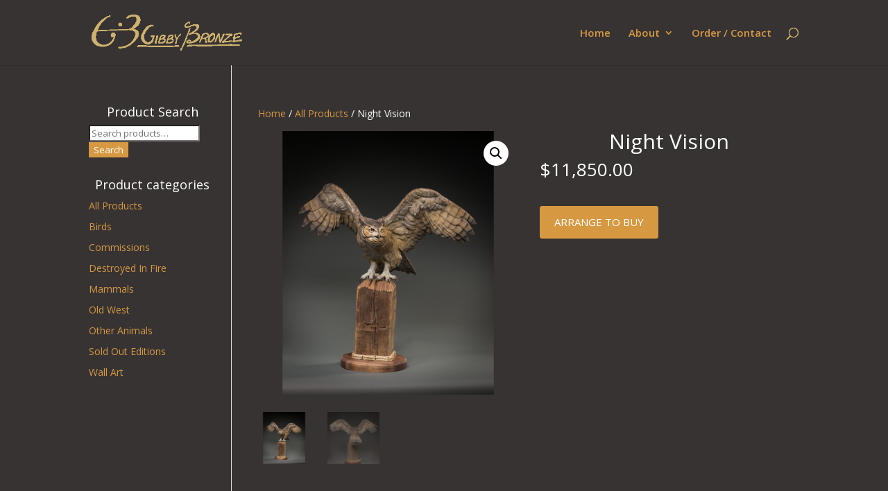

--- FILE ---
content_type: text/css
request_url: https://gibbybronze.com/wp-content/themes/Divi-Child/style.css?ver=4.27.4
body_size: 5845
content:
/*
 Theme Name:     Divi Child
 Theme URI:      https://www.elegantthemes.com/gallery/divi/
 Description:    Divi Child Theme
 Author:         Elegant Themes
 Author URI:     https://www.elegantthemes.com
 Template:       Divi
 Version:        1.0.0
*/
 
 
/* =Theme customization starts here
------------------------------------------------------- */

h1,h2,h3,h4,h5,h6 {
 color:#fff !important;
 text-align:center!important;
}

#main-content {
    background-color: #373333 !important;
}

#main-header {
 background-color: #373333 !important;
}
.woocommerce div.product .product_title{
	color:#ffffff !important;
}

.woocommerce .woocommerce-breadcrumb{
	color:#ffffff !important;
}

.woocommerce-breadcrumb a{
	color:#d69942 !important;
}

.woocommerce div.product p.price{
	color:#ffffff !important;
}

.woocommerce div.product form.cart .button{
	background-color: #d69942 !important;
	color: #fff !important;
	border: 2px solid #d69942 !important;
}

.posted_in a, .tagged_as a{
 color: #d69942 !important;
}

.woocommerce ul.products li.product .woocommerce-loop-product__title{
	color:#ffffff !important;
	text-align:center !important;
}

.woocommerce-page ul.products li.product .price{
	color:#ffffff !important;
	text-align:center !important;
}

.et_pb_widget a{
	color:#d69942 !important;
}

button{
	background-color: #d69942 !important;
	color: #fff !important;
	border: 1px solid #d69942 !important;
}

.woocommerce-message a.button.wc-forward, .woocommerce-message a.button.wc-forward:hover{
	background-color: #d69942 !important;
	color: #fff !important;
	border: none !important;
}

a {
    color: #d69942 !important;
}


.woocommerce-Price-amount{
	color: #fff !important;
}

#content-area table th{
	color: #fff !important;
}

.woocommerce a.button, .woocommerce a.button.alt{
	background-color: #d69942 !important;
	color: #fff !important;
	border: 1px solid #d69942 !important;
}

.woocommerce form .form-row label{
 color: #fff !important;
}

#content-area table td{
	color: #fff !important;
}

.main_title{
	color: #fff !important;
}

.woocommerce-order{
	color: #fff !important;
}

.posted_in{
	color: #fff !important;
}

body.woocommerce #content-area div.product .woocommerce-tabs .panel, body.woocommerce div.product .woocommerce-tabs .panel{
	color: #000000 !important;
	background-color: #ffffff !important;
	
}


body .accordion-header h1 {
	font-size: 16px;
	font-weight: bold;
}



/*To remove overlay option over product image*/
.et_overlay{
	display:none;
}

.et_pb_section{
    background-color: #373333 !important;
}

.entry-content thead th, .entry-content tr th{
    color: #fff !important;
}

.woocommerce td.product-name dl.variation dt{
   color: #fff !important; 
}

.woocommerce table.shop_table td{
 color: #fff !important;  
}
body.woocommerce #content-area div.product .woocommerce-tabs ul.tabs, body.woocommerce div.product .woocommerce-tabs ul.tabs {
    margin: 10 !important;
    padding: 0 !important;
    background: rgba(136,134,134) !important;
}

body.woocommerce div.product .woocommerce-tabs ul.tabs li{
	background-color:rgba(136,134,134)!important;
	color: #d69942!important;
}

body.woocommerce #content-area div.product .woocommerce-tabs ul.tabs li.active{
	background-color:rgba(136,134,134)!important;
}

body.woocommerce #content-area div.product .woocommerce-tabs ul.tabs li a, body.woocommerce div.product .woocommerce-tabs ul.tabs li a {
    color: #fff !important;
}

.woocommerce div.product .woocommerce-tabs ul.tabs li.active a{
	border:1px solid #ffffff !important;
	color: #ffffff !important;
}

body.woocommerce #content-area div.product .woocommerce-tabs ul.tabs li.active a, body.woocommerce div.product .woocommerce-tabs ul.tabs li.active a {
    color: #d69942 !important;
	font-weight:bold !important;
}

.gold_button{
	background-color: #d69942 !important;
	color: #fff !important;
	border: 1px solid #d69942  !important;
	padding-top: 10px;
	padding-bottom: 10px;
	padding-left: 20px;
	padding-right: 20px;
	font-size: 20px;
	font-weight: 500;
	line-height: 1.7em !important;
	border-radius: 3px;
}

.top_spacer {
  padding-top: 25px;
}


#arrangClick{ text-transform: uppercase; font-size: 15px; cursor:pointer; }
.chooseOpt{ position: relative; display: none; background-color: #fff; padding:5px; margin-top:10px;}
.chooseOpt ul li{ list-style-type: none; display: block; font-size: 14px; color: #000; padding: 5px 0; }
.openAddcart, .artistcntactDtls{ display: none; border: 1px solid #CCC; box-sizing: border-box; padding: 20px; margin: 20px 0; }
.artistcntactDtls h3{ font-size: 20px; color: #000; }

.single-product .product_meta {
   display: none;
}




/*.posted_in{color:#fff !important;}
body, ul.timeline_items, .icon_box a .desc, .icon_box a:hover .desc, .feature_list ul li a, .list_item a, .list_item a:hover, .widget_recent_entries ul li a, .flat_box a, .flat_box a:hover, .story_box .desc{color:#fff !important;}
.woocommerce-billing-fields__field-wrapper label, .woocommerce-shipping-fields label, .woocommerce-additional-fields__field-wrapper label, .woocommerce-checkout-payment label, .woocommerce-shipping-methods label{ color:#fff;}

.select2-container--default .select2-selection--single .select2-selection__placeholder {
 color: #999; font-size: 15px;}

.select2-results__option[aria-selected], .select2-results__option[data-selected] {
    cursor: pointer;color: #999;font-size: 12pt;
}
.select2-container--default .select2-results__option--highlighted[aria-selected], .select2-container--default .select2-results__option--highlighted[data-selected] {
    background-color: #0073aa;
    color: #fff;font-size: 12pt;
}
.select2-container--default .select2-selection--single .select2-selection__rendered {
    color: #444;
    line-height: 28px;font-size: 12pt;
}
.out-of-stock{color:#d69942 !important; font-weight:600; font-size:20px !important;}
.woocommerce-product-gallery__image{margin-bottom:20px; margin-right:15px;}
.blog h2 a{color:#fff;}
.blog h2 a:hover{color:#d69942;}*/

--- FILE ---
content_type: application/javascript
request_url: https://gibbybronze.com/wp-content/plugins/woocommerce-deposits/assets/js/add-to-cart.js?ver=5.3.4
body_size: 9082
content:
jQuery(document).ready(function ($) {
  "use strict";

  var options = wc_deposits_add_to_cart_options;

  $.fn.initDepositController = function () {
    var depositController = {
      init: function (form, ajax_reload = false, selection = false) {
        depositController.update_html_request = false;

        var $cart = $(form);
        var $form = $cart.find(".webtomizer_wcdp_single_deposit_form");
        depositController.$cart = $cart;
        depositController.$form = $form;
        $form.deposit = $form.find(".pay-deposit").get(0);
        $form.full = $form.find(".pay-full-amount").get(0);
        $form.msg = $form.find(".wc-deposits-notice");
        $form.amount = $form.find(".deposit-amount");
        $form.ajax_refreh = $form.data("ajax-refresh");

        $form.payment_plans_container = $form.find(".wcdp-payment-plans");
        $cart.woocommerce_products_addons = $cart.find("#product-addons-total");

        if (typeof $.epoAPI !== "undefined") {
          $.epoAPI.addFilter(
            "tcAdjustFormattedFinalTotal",
            this.tmepo_price_change,
            10,
            2
          );
        }

        $cart.on("change", "input, select", this.update_status);
        if (!ajax_reload) {
          //hide deposit form initially in variable product
          var product_elem = $form.closest(".product");
          if (product_elem.hasClass("product-type-variable")) {
            $form.slideUp();
          }

          if ($cart.woocommerce_products_addons.length > 0) {
            $cart.on("updated_addons", this.addons_updated);
          }

          $cart
            .on("show_variation", this.update_variation)
            .on("click", ".reset_variations", function () {
              depositController.$form.removeAttr("data-variation-id");
              $($form).slideUp();
            });
          $cart.on("hide_variation", this.hide);
        }

        if (selection) {
          if (selection === "deposit") {
            $(depositController.$form.deposit).attr("checked", "checked");
            $(depositController.$form.full).removeAttr("checked");
          } else {
            $(depositController.$form.full).attr("checked", "checked");
            $(depositController.$form.deposit).removeAttr("checked");
          }
        }
        this.update_status($form);
        $form.on("update_html", this.update_html);

        if ($($form.payment_plans_container).length > 0) {
          this.update_payment_plans_container();
        }
      },
      hide: function () {
        depositController.$form.removeAttr("data-variation-id");
        depositController.$form.slideUp();
        depositController.$form.css("display", "none!important");
      },
      update_payment_plans_container: function () {
        depositController.$form.payment_plans_container
          .find("a.wcdp-view-plan-details")
          .click(function () {
            var plan_id = $(this).data("id");
            var selector = ".plan-details-" + plan_id;
            if ($(this).data("expanded") === "no") {
              var text = $(this).data("hide-text");
              $(this).text(text);
              $(this).data("expanded", "yes");
              depositController.$form.find(selector).slideDown();
            } else if ($(this).data("expanded") === "yes") {
              var text = $(this).data("view-text");
              $(this).text(text);
              $(this).data("expanded", "no");
              depositController.$form.find(selector).slideUp();
            }
          });
      },
      tmepo_price_change: function (formatted_final_total, args) {
        var product_id = args.epo.product_id;
        if ($(".variation_id").length > 0 && $(".variation_id").val() != "0") {
          product_id = $(".variation_id").val();
        }
        var data = {
          price: args.product_total_price / args.cartQty,
          product_id: product_id,
          trigger: "woocommerce_tm_extra_product_options",
        };
        depositController.$form.trigger("update_html", data);
        return formatted_final_total;
      },
      addons_updated: function () {
        if (depositController.$cart.hasClass("variations_form")) {
          var variationId = depositController.$form.data("variation-id");
          if (!variationId) {
            return;
          }
        }

        var addons_form = depositController.$cart.woocommerce_products_addons;
        var data = {
          price: 0,
          product_id: $(addons_form).data("product-id"),
          trigger: "woocommerce_product_addons",
        };

        //
        data.price = $(addons_form).data("price");
        if (depositController.$cart.find("#wc-bookings-booking-form").length) {
          //addons + bookings
          if ($(".wc-bookings-booking-cost").length > 0) {
            var booking_price = parseFloat(
              $(".wc-bookings-booking-cost").attr("data-raw-price")
            );
            if (!Number.isNaN(booking_price)) {
              data.price = booking_price;
            }
          } else {
            data.price = 0;
          }
        }

        var addons_price = $(addons_form).data("price_data");
        $.each(addons_price, function (index, single_addon) {
          data.price = data.price + single_addon.cost;
        });
        if (
          typeof depositController.$cart.woocommerce_products_addons_price ==
          "undefined"
        ) {
          depositController.$cart.woocommerce_products_addons_price = 0;
        }
        var same_price =
          data.price ===
          depositController.$cart.woocommerce_products_addons_price;

        if (!same_price) {
          depositController.$form.trigger("update_html", data);
        }
      },
      update_html: function (e, data) {
        if (!data || depositController.$form.ajax_refreh === "no") return;
        if (Number.isNaN(data.price)) return;
        if (!data.product_id) return;
        let variationId = false;
        if (
          depositController.$cart.woocommerce_products_addons.length &&
          data.trigger !== "woocommerce_product_addons"
        )
          return;
        if (data.trigger === "woocommerce_product_addons") {
          if (depositController.$cart.hasClass("variations_form")) {
            variationId = depositController.$form.data("variation-id");
          }

          depositController.$cart.woocommerce_products_addons_price =
            data.price;
        }
        if (depositController.update_html_request) {
          depositController.update_html_request.abort();
          depositController.update_html_request = false;
        }

        depositController.$cart.block({
          message: null,
          overlayCSS: {
            background: "#fff",
            backgroundSize: "16px 16px",
            opacity: 0.6,
          },
        });

        var request_data = {
          action: "wc_deposits_update_deposit_container",
          price: data.price,
          product_id: data.product_id,
          data: data, //allow any other data to be included
        };

        depositController.update_html_request = $.post(
          options.ajax_url,
          request_data
        )
          .done(function (res) {
            if (res.success) {
              depositController.$form.replaceWith(res.data);
              let selection = "full";
              if ($(depositController.$form.deposit).is(":checked")) {
                selection = "deposit";
              }
              depositController.init(depositController.$cart, true, selection);
            }

            if (data.trigger === "woocommerce_product_addons") {
              depositController.$cart.woocommerce_products_addons_price =
                data.price;
              if (
                depositController.$cart.hasClass("variations_form") &&
                variationId
              ) {
                depositController.$form.data("variation-id", variationId);
              }
            }
            depositController.$cart.unblock();
          })
          .fail(function () {
            // alert('Error occurred');
          });
      },
      update_status: function () {
        if ($(depositController.$form.deposit).is(":checked")) {
          if (depositController.$form.payment_plans_container.length > 0) {
            depositController.$form.payment_plans_container.slideDown();
          }

          $(depositController.$form.msg).html(options.message.deposit);
        } else if ($(depositController.$form.full).is(":checked")) {
          if (depositController.$form.payment_plans_container.length > 0) {
            depositController.$form.payment_plans_container.slideUp();
          }
          $(depositController.$form.msg).html(options.message.full);
        }
      },
      update_variation: function (event, variation) {
        var id = variation.variation_id;
        var data = {
          product_id: id,
        };
        depositController.$form.data("variation-id", id);
        depositController.$form.trigger("update_html", data);

        return;
      },
    };

    depositController.init(this);
  };

  $("body")
    .find("form.cart")
    .each(function (index, elem) {
      $(elem).initDepositController();
    });
});
